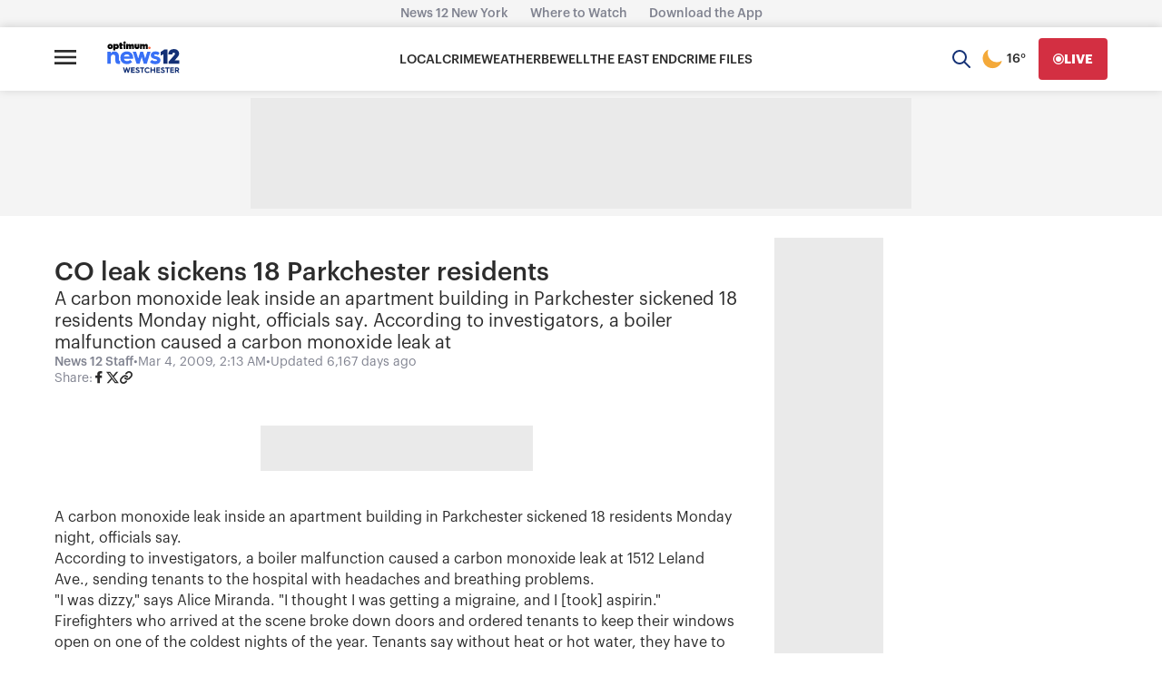

--- FILE ---
content_type: text/plain;charset=UTF-8
request_url: https://c.pub.network/v2/c
body_size: -268
content:
69341867-90c8-4a15-8613-718eb8a329ec

--- FILE ---
content_type: text/plain;charset=UTF-8
request_url: https://c.pub.network/v2/c
body_size: -115
content:
e881a00b-7964-4119-95db-d47e27c95a95